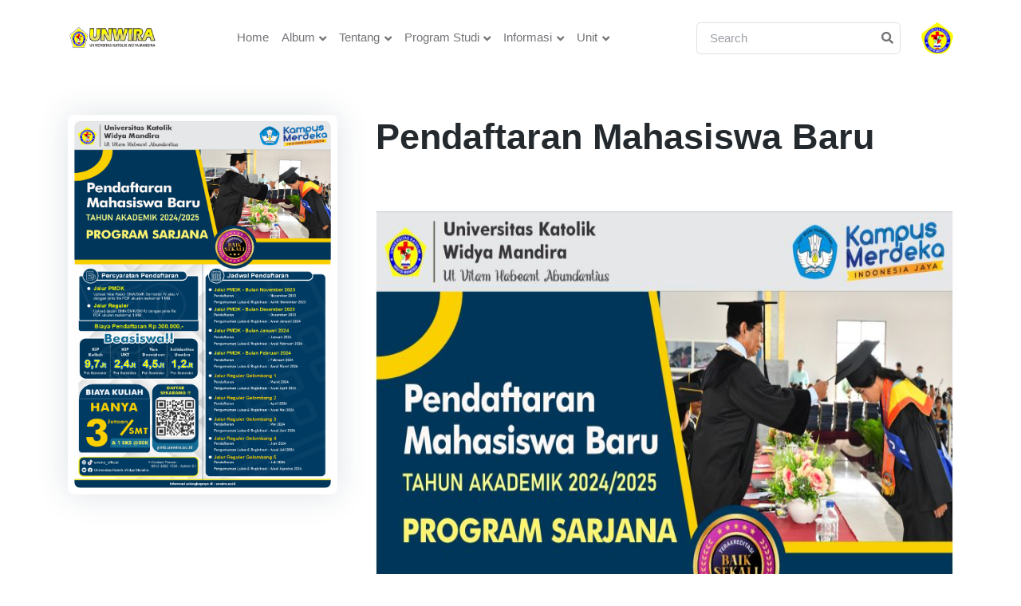

--- FILE ---
content_type: text/html; charset=UTF-8
request_url: https://unwira.ac.id/home/halaman/pendaftaran-mahasiswa-baru
body_size: 5370
content:
<!DOCTYPE html>
<html lang="en">

<head>
    <!-- Google tag (gtag.js) -->
    <script async src="https://www.googletagmanager.com/gtag/js?id=G-V8H26J8P67"></script>
    <script>
        window.dataLayer = window.dataLayer || [];

        function gtag() {
            dataLayer.push(arguments);
        }
        gtag('js', new Date());
        gtag('config', 'G-V8H26J8P67');
    </script>
    <title>Pendaftaran Mahasiswa Baru</title>
    <!-- Meta Tags -->
    <meta charset="utf-8">
    <meta name="viewport" content="width=device-width, initial-scale=1, shrink-to-fit=no">
    <meta name="author" content="unwira.ac.id">
    <meta name="description" content="Universitas Katolik Widya Mandira">
    <meta name="msapplication-TileImage" content="https://unwira.ac.id/template/assets/images/unwira-logo.png">
    <!-- OG -->
    <meta property="og:type" content="article" />
    <meta property="og:site_name" content="unwira" />
    <meta property="og:title" content="Pendaftaran Mahasiswa Baru" />
    <meta property="og:image" content="https://unwira.ac.id/assets/img/logo-unwira.png" />
    <meta property="og:description" content="https://unwira.ac.id/home/halaman/pendaftaran-mahasiswa-baru" />
    <meta property="og:url" content="https://unwira.ac.id" />
    <meta property="og:image:type" content="image/png" />
    <meta property="og:image:width" content="650" />
    <meta property="og:image:height" content="366" />
    <!-- Favicon -->
    <link rel="apple-touch-icon" href="https://unwira.ac.id/template/assets/images/unwira-logo.png">
    <!-- Google Font -->
    <link rel="preconnect" href="https://fonts.googleapis.com/">
    <link rel="preconnect" href="https://fonts.gstatic.com/" crossorigin>
    <link rel="stylesheet"
        href="https://fonts.googleapis.com/css2?family=Heebo:wght@400;500;700&amp;family=Roboto:wght@400;500;700&amp;display=swap">
    <!-- Plugins CSS -->
    <link rel="stylesheet" type="text/css" href="https://unwira.ac.id/template/assets/vendor/font-awesome/css/all.min.css">
    <link rel="stylesheet" type="text/css"
        href="https://unwira.ac.id/template/assets/vendor/bootstrap-icons/bootstrap-icons.css">
    <link rel="stylesheet" type="text/css" href="https://unwira.ac.id/template/assets/vendor/tiny-slider/tiny-slider.css">
    <link rel="stylesheet" type="text/css" href="https://unwira.ac.id/template/assets/vendor/choices/css/choices.min.css">
    <link rel="stylesheet" type="text/css" href="https://unwira.ac.id/template/assets/vendor/glightbox/css/glightbox.css">
    <link rel="stylesheet" type="text/css" href="https://unwira.ac.id/template/assets/vendor/aos/aos.css">
    <!-- Theme CSS -->
    <link id="style-switch" rel="stylesheet" type="text/css" href="https://unwira.ac.id/template/assets/css/style.css">
    <!-- Global site tag (gtag.js) - Google Analytics -->
    <script async src="https://www.googletagmanager.com/gtag/js?id=G-7N7LGGGWT1"></script>
    <script>
        window.dataLayer = window.dataLayer || [];

        function gtag() {
            dataLayer.push(arguments);
        }
        gtag('js', new Date());
        gtag('config', 'G-7N7LGGGWT1');
    </script>
    <script>
        var base_url = "https://unwira.ac.id/";
    </script>
    <style>
        .hide {
            display: none;
            visibility: hidden;
        }

        .popbox {
            margin-top: 1px;
            position: fixed;
            top: 0;
            left: 0;
            bottom: 0;
            width: 100%;
            z-index: 1000000;
        }

        .pop-content {
            width: 400px;
            height: auto;
            display: block;
            position: absolute;
            top: 50%;
            left: 50%;
            margin: -225px 0 0 -425px;
            z-index: 2;
            box-shadow: 0 3px 20px 0 rgba(0, 0, 0, .5);
        }

        .popcontent {
            width: 100%;
            height: 100%;
            display: block;
            background: #fff;
            border-radius: 5px;
            overflow: hidden
        }

        .pop-overlay {
            position: absolute;
            top: 0;
            left: 0;
            bottom: 0;
            width: 100%;
            z-index: 1;
            background: rgba(0, 0, 0, .2)
        }

        .popbox-close-button {
            position: absolute;
            width: 28px;
            height: 28px;
            line-height: 28px;
            text-align: center;
            top: -14px;
            right: -14px;
            background-color: #fff;
            box-shadow: 0 -1px 1px 0 rgba(0, 0, 0, .2);
            border: none;
            border-radius: 50%;
            cursor: pointer;
            font-size: 34px;
            font-weight: lighter;
            padding: 0
        }

        .popcontent img {
            width: 100%;
            height: auto;
            display: block
        }

        .flowbox {
            position: relative;
            overflow: hidden
        }

        @media screen and (max-width:840px) {
            .pop-content {
                width: 90%;
                height: auto;
                top: 20%;
                margin: 0 0 0 -45%
            }

            .popcontent img {
                height: auto
            }
        }

        .nav-item {
            padding: -10px;
        }
    </style>
    <script>
        setTimeout(function() {
            document.getElementById('popbox').classList.remove('hide');
            document.body.className += " flowbox"
        }, 1000);

        function removeClassonBody() {
            var element = document.body;
            element.className = element.className.replace(/\bflowbox\b/g, "")
        }
    </script>
</head>

<body>
    <!-- Header START -->
    <header class="navbar-light navbar-sticky header-static">
        <!-- Logo Nav START -->
        <nav class="navbar navbar-expand-xl">
            <div class="container">
                <!-- Logo START -->
                <a class="navbar-brand" href="https://unwira.ac.id">
                    <img class="light-mode-item navbar-brand-item"
                        src="https://unwira.ac.id/template/assets/images/unwira-logo-2.png" alt="logo">
                    <img class="dark-mode-item navbar-brand-item"
                        src="https://unwira.ac.id/template/assets/images/unwira-logo-2.png" alt="logo">
                </a>
                <!-- Logo END -->
                <!-- Responsive navbar toggler -->
                <button class="navbar-toggler ms-auto" type="button" data-bs-toggle="collapse"
                    data-bs-target="#navbarCollapse" aria-controls="navbarCollapse" aria-expanded="false"
                    aria-label="Toggle navigation">
                    <span class="navbar-toggler-animation">
                        <span></span>
                        <span></span>
                        <span></span>
                    </span>
                </button>
                <!-- Main navbar START -->
                <div class="navbar-collapse w-100 collapse" id="navbarCollapse">
                    <!-- Nav Main menu START -->
                    <ul class="navbar-nav navbar-nav-scroll mx-auto" style="gap: -10px;">
                        <li class="nav-item">
                            <a class="nav-link" href="https://unwira.ac.id">Home</a>
                        </li>
                        <!-- NAV MENU DINAMIS -->
                                                    <li class="nav-item dropdown">
                                <a class="nav-link dropdown-toggle" href="#" id="pagesMenu"
                                    data-bs-toggle="dropdown" aria-haspopup="true"
                                    aria-expanded="false">Album</a>
                                <ul class="dropdown-menu" aria-labelledby="pagesMenu">
                                                                                                                        <li> <a class="dropdown-item"
                                                    href="https://unwira.ac.id/home/album_kegiatan">Kegiatan</a>
                                            </li>
                                                                                                            </ul>
                            </li>
                                                    <li class="nav-item dropdown">
                                <a class="nav-link dropdown-toggle" href="#" id="pagesMenu"
                                    data-bs-toggle="dropdown" aria-haspopup="true"
                                    aria-expanded="false">Tentang</a>
                                <ul class="dropdown-menu" aria-labelledby="pagesMenu">
                                                                                                                        <li> <a class="dropdown-item"
                                                    href="https://unwira.ac.id/home/halaman/sejarah">Sejarah</a>
                                            </li>
                                                                                                                                                                <li> <a class="dropdown-item"
                                                    href="https://unwira.ac.id/home/halaman/visi-dan-misi">Visi dan Misi</a>
                                            </li>
                                                                                                                                                                <li> <a class="dropdown-item"
                                                    href="https://unwira.ac.id/home/halaman/lambang-dan-logo">Lambang dan Logo</a>
                                            </li>
                                                                                                                                                                <li class="dropdown-submenu dropend">
                                                <a class="dropdown-item dropdown-toggle"
                                                    href="https://unwira.ac.id/home">Struktur Organisasi</a>
                                                <ul class="dropdown-menu dropdown-menu-start" data-bs-popper="none">
                                                                                                            <li> <a class="dropdown-item"
                                                                href="https://unwira.ac.id/home/halaman/struktur-organisasi-yapenkar">YAPENKAR</a>
                                                        </li>
                                                                                                            <li> <a class="dropdown-item"
                                                                href="https://unwira.ac.id/home/halaman/struktur-organisasi-unwira">Pimpinan Universitas</a>
                                                        </li>
                                                                                                            <li> <a class="dropdown-item"
                                                                href="https://unwira.ac.id/home/halaman/struktur-organisasi-fakultas-dan-program-studi">Fakultas dan Prodi</a>
                                                        </li>
                                                                                                    </ul>
                                            </li>
                                                                                                                                                                <li> <a class="dropdown-item"
                                                    href="https://unwira.ac.id/home/halaman/sertifikat-dan-akreditasi-unwira">Sertifikat dan SK Akreditasi</a>
                                            </li>
                                                                                                            </ul>
                            </li>
                                                    <li class="nav-item dropdown">
                                <a class="nav-link dropdown-toggle" href="#" id="pagesMenu"
                                    data-bs-toggle="dropdown" aria-haspopup="true"
                                    aria-expanded="false">Program Studi</a>
                                <ul class="dropdown-menu" aria-labelledby="pagesMenu">
                                                                                                                        <li class="dropdown-submenu dropend">
                                                <a class="dropdown-item dropdown-toggle"
                                                    href="https://unwira.ac.id/home">Fakultas Keguruan &amp; Ilmu Kependidikan</a>
                                                <ul class="dropdown-menu dropdown-menu-start" data-bs-popper="none">
                                                                                                            <li> <a class="dropdown-item"
                                                                href="https://pendidikanmusik.unwira.ac.id">Prodi Pend. Musik</a>
                                                        </li>
                                                                                                            <li> <a class="dropdown-item"
                                                                href="https://bimbingandankonseling.unwira.ac.id/">Prodi Bimbingan dan Konseling</a>
                                                        </li>
                                                                                                            <li> <a class="dropdown-item"
                                                                href="https://pendidikanbahasainggris.unwira.ac.id/">Prodi Pend. Bahasa Inggris</a>
                                                        </li>
                                                                                                            <li> <a class="dropdown-item"
                                                                href="https://pendidikanfisika.unwira.ac.id/">Prodi Pend. Fisika</a>
                                                        </li>
                                                                                                            <li> <a class="dropdown-item"
                                                                href="https://pendidikanbiologi.unwira.ac.id/">Prodi Pend. Biologi</a>
                                                        </li>
                                                                                                            <li> <a class="dropdown-item"
                                                                href="https://pendidikankimia.unwira.ac.id/">Prodi Pend. Kimia</a>
                                                        </li>
                                                                                                            <li> <a class="dropdown-item"
                                                                href="https://pendidikanmatematika.unwira.ac.id/">Prodi Pend. Matematika</a>
                                                        </li>
                                                                                                    </ul>
                                            </li>
                                                                                                                                                                <li class="dropdown-submenu dropend">
                                                <a class="dropdown-item dropdown-toggle"
                                                    href="https://unwira.ac.id/home">Fakultas Teknik</a>
                                                <ul class="dropdown-menu dropdown-menu-start" data-bs-popper="none">
                                                                                                            <li> <a class="dropdown-item"
                                                                href="https://sipil.unwira.ac.id/">Prodi Sipil</a>
                                                        </li>
                                                                                                            <li> <a class="dropdown-item"
                                                                href="https://arsitektur.unwira.ac.id/">Prodi Arsitektur</a>
                                                        </li>
                                                                                                            <li> <a class="dropdown-item"
                                                                href="https://ilmukomputer.unwira.ac.id/">Prodi Ilmu Komputer</a>
                                                        </li>
                                                                                                    </ul>
                                            </li>
                                                                                                                                                                <li class="dropdown-submenu dropend">
                                                <a class="dropdown-item dropdown-toggle"
                                                    href="https://unwira.ac.id/home">Fakultas Ekonomika dan Bisnis</a>
                                                <ul class="dropdown-menu dropdown-menu-start" data-bs-popper="none">
                                                                                                            <li> <a class="dropdown-item"
                                                                href="https://manajemen.unwira.ac.id/">Prodi Manajemen</a>
                                                        </li>
                                                                                                            <li> <a class="dropdown-item"
                                                                href="https://pembangunan.unwira.ac.id/">Prodi Pembangunan</a>
                                                        </li>
                                                                                                            <li> <a class="dropdown-item"
                                                                href="https://akuntansi.unwira.ac.id/">Prodi Akuntansi</a>
                                                        </li>
                                                                                                    </ul>
                                            </li>
                                                                                                                                                                <li class="dropdown-submenu dropend">
                                                <a class="dropdown-item dropdown-toggle"
                                                    href="https://unwira.ac.id/home">Fakultas Ilmu Sosial &amp; Politik</a>
                                                <ul class="dropdown-menu dropdown-menu-start" data-bs-popper="none">
                                                                                                            <li> <a class="dropdown-item"
                                                                href="https://administrasipublik.unwira.ac.id/">Prodi Administrasi Publik</a>
                                                        </li>
                                                                                                            <li> <a class="dropdown-item"
                                                                href="https://ilmupemerintahan.unwira.ac.id/">Prodi Ilmu Pemerintahan</a>
                                                        </li>
                                                                                                            <li> <a class="dropdown-item"
                                                                href="https://ilmukomunikasi.unwira.ac.id/">Prodi Ilmu Komunikasi</a>
                                                        </li>
                                                                                                    </ul>
                                            </li>
                                                                                                                                                                <li class="dropdown-submenu dropend">
                                                <a class="dropdown-item dropdown-toggle"
                                                    href="https://unwira.ac.id/home">Fakultas Hukum</a>
                                                <ul class="dropdown-menu dropdown-menu-start" data-bs-popper="none">
                                                                                                            <li> <a class="dropdown-item"
                                                                href="https://ilmuhukum.unwira.ac.id/">Prodi Ilmu Hukum</a>
                                                        </li>
                                                                                                    </ul>
                                            </li>
                                                                                                                                                                <li class="dropdown-submenu dropend">
                                                <a class="dropdown-item dropdown-toggle"
                                                    href="https://unwira.ac.id/home">Fakultas Sains dan Teknologi</a>
                                                <ul class="dropdown-menu dropdown-menu-start" data-bs-popper="none">
                                                                                                            <li> <a class="dropdown-item"
                                                                href="https://kimia.unwira.ac.id/">Prodi Kimia</a>
                                                        </li>
                                                                                                            <li> <a class="dropdown-item"
                                                                href="https://biologi.unwira.ac.id/">Prodi Biologi</a>
                                                        </li>
                                                                                                            <li> <a class="dropdown-item"
                                                                href="https://teknologipangan.unwira.ac.id/">Teknologi Pangan</a>
                                                        </li>
                                                                                                    </ul>
                                            </li>
                                                                                                                                                                <li class="dropdown-submenu dropend">
                                                <a class="dropdown-item dropdown-toggle"
                                                    href="https://unwira.ac.id/home">Fakultas Filsafat Agama</a>
                                                <ul class="dropdown-menu dropdown-menu-start" data-bs-popper="none">
                                                                                                            <li> <a class="dropdown-item"
                                                                href="https://filsafat.unwira.ac.id/">Prodi Filsafat Agama Katolik</a>
                                                        </li>
                                                                                                    </ul>
                                            </li>
                                                                                                                                                                <li class="dropdown-submenu dropend">
                                                <a class="dropdown-item dropdown-toggle"
                                                    href="https://unwira.ac.id/home">Pasca Sarjana</a>
                                                <ul class="dropdown-menu dropdown-menu-start" data-bs-popper="none">
                                                                                                            <li> <a class="dropdown-item"
                                                                href="https://magistermanajemen.unwira.ac.id/">Prodi Magister Manajemen</a>
                                                        </li>
                                                                                                    </ul>
                                            </li>
                                                                                                                                                                <li> <a class="dropdown-item"
                                                    href="https://ppg.unwira.ac.id/">Program Pendidikan Profesi Guru (PPG)</a>
                                            </li>
                                                                                                            </ul>
                            </li>
                                                    <li class="nav-item dropdown">
                                <a class="nav-link dropdown-toggle" href="#" id="pagesMenu"
                                    data-bs-toggle="dropdown" aria-haspopup="true"
                                    aria-expanded="false">Informasi</a>
                                <ul class="dropdown-menu" aria-labelledby="pagesMenu">
                                                                                                                        <li class="dropdown-submenu dropend">
                                                <a class="dropdown-item dropdown-toggle"
                                                    href="https://unwira.ac.id/home">Ketercapaian Program Kerja Rektor </a>
                                                <ul class="dropdown-menu dropdown-menu-start" data-bs-popper="none">
                                                                                                            <li> <a class="dropdown-item"
                                                                href="https://unwira.ac.id/assets/download/Laporan-Ketercapaian-IKU-2023.pdf">Laporan Ketercapaian IKU 2023</a>
                                                        </li>
                                                                                                            <li> <a class="dropdown-item"
                                                                href="https://unwira.ac.id/assets/download/Laporan-ketercapaian-VMTSUnwira-2023-ok.pdf">Laporan ketercapaian VMTS Unwira 2023</a>
                                                        </li>
                                                                                                    </ul>
                                            </li>
                                                                                                                                                                <li> <a class="dropdown-item"
                                                    href="https://journal.unwira.ac.id/index.php/ASPACMER/issue/view/121">Jurnal ASPACMER</a>
                                            </li>
                                                                                                                                                                <li> <a class="dropdown-item"
                                                    href="https://unwira.ac.id/embed/index/5">Kalender akademik 2025</a>
                                            </li>
                                                                                                                                                                <li> <a class="dropdown-item"
                                                    href="https://unwira.ac.id/embed/index/6">Pendaftaran Mahasiswa Baru 2025/2026</a>
                                            </li>
                                                                                                                                                                <li> <a class="dropdown-item"
                                                    href="https://unwira.ac.id/home/caradaftarpembayaran">Cara daftar mahasiswa baru</a>
                                            </li>
                                                                                                                                                                <li> <a class="dropdown-item"
                                                    href="https://drive.google.com/file/d/14dPE_q57A1luC-OSUa0zuOMionWQkPg0/view">K3L</a>
                                            </li>
                                                                                                            </ul>
                            </li>
                                                    <li class="nav-item dropdown">
                                <a class="nav-link dropdown-toggle" href="#" id="pagesMenu"
                                    data-bs-toggle="dropdown" aria-haspopup="true"
                                    aria-expanded="false">Unit</a>
                                <ul class="dropdown-menu" aria-labelledby="pagesMenu">
                                                                                                                        <li> <a class="dropdown-item"
                                                    href="https://psdm.unwira.ac.id">PSDM</a>
                                            </li>
                                                                                                                                                                <li> <a class="dropdown-item"
                                                    href="https://keuangan.unwira.ac.id">Biro Keuangan</a>
                                            </li>
                                                                                                                                                                <li> <a class="dropdown-item"
                                                    href="https://campusministry.unwira.ac.id">Campus Ministry</a>
                                            </li>
                                                                                                                                                                <li> <a class="dropdown-item"
                                                    href="https://lpm.unwira.ac.id">LPM</a>
                                            </li>
                                                                                                                                                                <li> <a class="dropdown-item"
                                                    href="https://lppm.unwira.ac.id">LPPM</a>
                                            </li>
                                                                                                                                                                <li> <a class="dropdown-item"
                                                    href="https://ppp.unwira.ac.id">PPP</a>
                                            </li>
                                                                                                                                                                <li> <a class="dropdown-item"
                                                    href="https://rektorat.unwira.ac.id">Rektorat</a>
                                            </li>
                                                                                                                                                                <li> <a class="dropdown-item"
                                                    href="https://baak.unwira.ac.id">BAAK</a>
                                            </li>
                                                                                                                                                                <li> <a class="dropdown-item"
                                                    href="https://lembagabahasa.unwira.ac.id">Lembaga Bahasa</a>
                                            </li>
                                                                                                                                                                <li> <a class="dropdown-item"
                                                    href="https://kspk.unwira.ac.id">KSPK</a>
                                            </li>
                                                                                                            </ul>
                            </li>
                                                <!--<li class="nav-item">-->
                        <!--    <a class="nav-link" href="https://unwira.ac.idhome/kemahasiswaan">Kemahasiswaan</a>-->
                        <!--</li>-->
                    </ul>
                    <!-- Nav Main menu END -->
                    <!-- Nav Search START -->
                    <div class="nav my-3 my-xl-0 px-4 flex-nowrap align-items-center">
                        <div class="nav-item w-100">
                            <form class="position-relative" method="post" action="https://unwira.ac.id/home/cari">
                                <input type="hidden" name="_token" value="kwapucDMaPRCYwPZ2P7RzDrbxyuH0HFchKUYV1gl" autocomplete="off">                                <input class="form-control pe-5 bg-transparent" type="search" placeholder="Search"
                                    aria-label="Search" name="katakunci" required>
                                <button
                                    class="btn bg-transparent px-2 py-0 position-absolute top-50 end-0 translate-middle-y"
                                    type="submit"><i class="fas fa-search fs-6 "></i></button>
                            </form>
                        </div>
                    </div>
                    <!-- Nav Search END -->
                </div>
                <!-- Main navbar END -->
                <!-- Profile START -->
                <div class="dropdown ms-1 ms-lg-0">
                    <a class="avatar avatar-sm p-0" href="https://unwira.ac.id" id="profileDropdown" role="button"
                        data-bs-auto-close="outside" data-bs-display="static" data-bs-toggle="dropdown"
                        aria-expanded="false">
                        <img class="avatar-img rounded-circle"
                            src="https://unwira.ac.id/template/assets/images/unwira-logo.png" alt="avatar">
                    </a>
                </div>
                <!-- Profile START -->
            </div>
        </nav>
        <!-- Logo Nav END -->
    </header>
    <!-- Header END -->
    <!-- **************** MAIN CONTENT START **************** -->
    <main>
            <section class="pt-5 pb-0">
        <div class="container">
            <div class="row g-0 g-lg-5">
                                    <!-- Left sidebar START -->
                    <div class="col-lg-4">
                        <div class="row">
                            <div class="col-md-6 col-lg-12">
                                <!-- Instructor image START -->
                                <div class="card shadow p-2 mb-4 text-center">
                                    <div class="rounded-3">
                                        <!-- Image -->
                                        <img src="https://unwira.ac.id/storage/img/img-halaman/1700639870_84a73b1cda4699527e88.jpg"
                                            class="card-img" alt="course image">
                                    </div>
                                </div>
                                <!-- Instructor image END -->
                            </div>
                        </div> <!-- Row End -->
                    </div>
                    <!-- Left sidebar END -->
                
                <!-- Main content START -->
                <div class="col-lg-8">
                    <!-- Title -->
                    <h1 class="mb-0">Pendaftaran Mahasiswa Baru</h1>
                    <!-- Content -->
                    <p class="mt-4 mb-4"><p>&nbsp;</p>

<p><img src="/ckfinder/userfiles/files/image-20231122155449-1.jpeg" class="img-fluid" style="height:1300px; width:1705px;" /></p>
</p>
                </div>
            </div><!-- Row END -->
        </div>
    </section>
    </main>
    <!-- **************** MAIN CONTENT END **************** -->
    <!-- =======================
Footer START -->
    <footer class="pt-5 bg-light">
        <div class="container">
            <!-- Row START -->
            <div class="row g-4">
                <!-- Widget 1 START -->
                <div class="col-lg-3">
                    <!-- logo -->
                    <a class="me-0" href="index-2.html">
                        <img class="light-mode-item h-40px"
                            src="https://unwira.ac.id/template/assets/images/unwira-logo-2.png" alt="logo">
                        <img class="dark-mode-item h-40px"
                            src="https://unwira.ac.id/template/assets/images/unwira-logo-2.png" alt="logo">
                    </a>
                    <p class="my-3">Universitas Katolik Widya Mandira Kupang.</p>
                    <!-- Social media icon -->
                    <ul class="list-inline mb-0 mt-3">
                        <li class="list-inline-item"> <a class="btn btn-white btn-sm shadow px-2 text-facebook"
                                target="_blank" href="https://m.facebook.com/UnwiraOfficial/?modal=admin_todo_tour"><i
                                    class="fab fa-fw fa-facebook-f"></i></a> </li>
                        <li class="list-inline-item"> <a class="btn btn-white btn-sm shadow px-2 text-instagram"
                                target="_blank" href="https://www.instagram.com/unwira151001/"><i
                                    class="fab fa-fw fa-instagram"></i></a> </li>
                        <li class="list-inline-item"> <a class="btn btn-white btn-sm shadow px-2 text-twitter"
                                target="_blank" href="https://www.youtube.com/channel/UCPdir2GUip-450n09Xd0ptQ"><i
                                    class="text-danger fab fa-fw fa-youtube"></i></a> </li>
                    </ul>
                </div>
                <!-- Widget 1 END -->
                <!-- Widget 2 START -->
                <div class="col-lg-6">
                    <div class="row g-4">
                        <!-- Link block -->
                        <div class="col-6 col-md-6">
                            <h5 class="mb-2 mb-md-4">Kuliah</h5>
                            <ul class="nav flex-column">
                                <li class="nav-item"><a class="nav-link" target="_blank"
                                        href="https://perpus.unwira.ac.id/">Perpustakaan</a></li>
                                <li class="nav-item"><a class="nav-link" target="_blank"
                                        href="https://www.bloomsburycollections.com/">E-Book</a></li>
                                <li class="nav-item"><a class="nav-link" target="_blank"
                                        href="http://elearning.unwira.ac.id/">E-Learning</a></li>
                                <li class="nav-item"><a class="nav-link" target="_blank"
                                        href="http://pmb.unwira.ac.id/">Pendaftaran Mahasiswa Baru UNWIRA</a></li>
                                <li class="nav-item"><a class="nav-link" target="_blank"
                                        href="https://unwira.ac.id/home/caradaftarpembayaran">Cara Daftar Mahasiswa
                                        Baru UNWIRA</a></li>
                            </ul>
                        </div>
                        <div class="col-6 col-md-6">
                            <h5 class="mb-2 mb-md-4">Maps</h5>
                            <ul class="nav flex-column">
                                <li class="nav-item"><a class="nav-link" target="_blank"
                                        href="https://www.google.co.id/maps/place/Gedung+Rektorat+Unwira+Penfui/@-10.1579127,123.673675,17z/data=!4m9!1m2!2m1!1srektorat+unwira+di+dekat+Kupang,+Kota+Kupang,+Nusa+Tenggara+Timur!3m5!1s0x2c5683098c0aab89:0x67537f562be0305e!8m2!3d-10.1582321!4d123.6749829!15sCkFyZWt0b3JhdCB1bndpcmEgZGkgZGVrYXQgS3VwYW5nLCBLb3RhIEt1cGFuZywgTnVzYSBUZW5nZ2FyYSBUaW11cpIBCnVuaXZlcnNpdHk"><i
                                            class="fas text-danger fa-map-marker"></i> Kampus 1</a></li>
                                <li class="nav-item"><a class="nav-link" target="_blank"
                                        href="https://www.google.co.id/maps/place/Universitas+Katolik+Widya+Mandira/@-10.1599969,123.5844334,17z/data=!3m1!4b1!4m5!3m4!1s0x2c569af56996b081:0x9f17620810aac9eb!8m2!3d-10.1600022!4d123.5866221"><i
                                            class="fas text-danger fa-map-marker"></i> Kampus 2</a></li>
                            </ul>
                        </div>
                    </div>
                </div>
                <!-- Widget 2 END -->
                <!-- Widget 3 START -->
                <div class="col-lg-3">
                    <h5 class="mb-2 mb-md-4">Kontak</h5>
                    <p class="mb-2">Telepon:<span class="h6 fw-light ms-2">(0380) 8806574</span><span
                            class="d-block small">(07:30 AM to 04:30 PM WITA)</span></p>
                    <p class="mb-0">Email:<span class="h6 fw-light ms-2">rektorat@unwira.ac.id</span></p>
                    <p class="mb-0">Kerja sama:<span class="h6 fw-light ms-2">kerjasama@unwira.ac.id</span></p>
                </div>
                <!-- Widget 3 END -->
            </div><!-- Row END -->
            <!-- Divider -->
            <hr class="mt-4 mb-0">
            <!-- Bottom footer -->
            <div class="py-3">
                <div class="container px-0">
                    <div class="d-md-flex justify-content-between align-items-center py-3 text-center text-md-left">
                        <div class="text-primary-hover"> Copyrights ©2022 PDTI - Unwira. All rights reserved. Template
                            By: Eduport</div>
                    </div>
                </div>
            </div>
        </div>
    </footer>
    <!-- =======================
Footer END -->
    <!-- Back to top -->
    <div class="back-top"><i class="bi bi-arrow-up-short position-absolute top-50 start-50 translate-middle"></i>
    </div>
    <!-- Bootstrap JS -->
    <script src="https://unwira.ac.id/template/assets/vendor/bootstrap/dist/js/bootstrap.bundle.min.js"></script>
    <!-- Vendors -->
    <script src="https://unwira.ac.id/template/assets/vendor/purecounterjs/dist/purecounter_vanilla.js"></script>
    <script src="https://unwira.ac.id/template/assets/vendor/isotope/isotope.pkgd.min.js"></script>
    <script src="https://unwira.ac.id/template/assets/vendor/imagesLoaded/imagesloaded.js"></script>
    <script src="https://unwira.ac.id/template/assets/vendor/tiny-slider/tiny-slider.js"></script>
    <script src="https://unwira.ac.id/template/assets/vendor/glightbox/js/glightbox.js"></script>
    <script src="https://unwira.ac.id/template/assets/vendor/choices/js/choices.min.js"></script>
    <script src="https://unwira.ac.id/template/assets/vendor/aos/aos.js"></script>
    <!-- Template Functions -->
    <script src="https://unwira.ac.id/template/assets/js/functions.js"></script>
</body>

</html>


--- FILE ---
content_type: application/javascript
request_url: https://unwira.ac.id/template/assets/js/functions.js
body_size: 6207
content:
/**
* Eduport- LMS, Education and Course Theme
*
* @author Webestica (https://www.webestica.com/)
* @version 1.1.0
**/


/* ===================
Table Of Content
======================
01 PRELOADER
02 MEGA MENU
03 STICKY HEADER
04 TINY SLIDER
05 STICKY BAR
06 TOOLTIP
07 POPOVER
08 BACK TO TOP
10 GLIGHTBOX
11 ISOTOPE
12 CHOICES
13 AOS ANIMATION
14 DASHBOARD CHART
15 EARNING CHART
16 EARNING CHART 2
17 TRAFFIC CHART
18 ACTIVE STUDENT CHART
19 ACTIVE STUDENT CHART 2
20 REVIEW CHART
21 QUILL EDITOR
22 STEPPER
23 VIDEO PLAYER
24 DARK MODE
25 PRICING
26 STICKY ELEMENT
27 OVERLAY SCROLLBARS
====================== */

"use strict";
!function () {

    window.Element.prototype.removeClass = function () {
        let className = arguments.length > 0 && void 0 !== arguments[0] ? arguments[0] : "",
            selectors = this;
        if (!(selectors instanceof HTMLElement) && selectors !== null) {
            selectors = document.querySelector(selectors);
        }
        if (this.isVariableDefined(selectors) && className) {
            selectors.classList.remove(className);
        }
        return this;
    }, window.Element.prototype.addClass = function () {
        let className = arguments.length > 0 && void 0 !== arguments[0] ? arguments[0] : "",
            selectors = this;
        if (!(selectors instanceof HTMLElement) && selectors !== null) {
            selectors = document.querySelector(selectors);
        }
        if (this.isVariableDefined(selectors) && className) {
            selectors.classList.add(className);
        }
        return this;
    }, window.Element.prototype.toggleClass = function () {
        let className = arguments.length > 0 && void 0 !== arguments[0] ? arguments[0] : "",
            selectors = this;
        if (!(selectors instanceof HTMLElement) && selectors !== null) {
            selectors = document.querySelector(selectors);
        }
        if (this.isVariableDefined(selectors) && className) {
            selectors.classList.toggle(className);
        }
        return this;
    }, window.Element.prototype.isVariableDefined = function () {
        return !!this && typeof (this) != 'undefined' && this != null;
    }
}();

// Get CSS var value
var ThemeColor = function () {
  return {
    getCssVariableValue: function (e) {
      var t = getComputedStyle(document.documentElement).getPropertyValue(e);
      return t && t.length > 0 && (t = t.trim()), t;
    }
  };
}();

var e = {
    init: function () {
        e.preLoader(),
        e.megaMenu(),
        e.stickyHeader(),
        e.tinySlider(),
        e.stickyBar(),
        e.toolTipFunc(),
        e.popOverFunc(),
        e.backTotop(),
        e.lightBox(),
        e.enableIsotope(),
        e.choicesSelect(),
        e.aosFunc(),
        e.dashboardChart(),
        e.earningChart(),
        e.earningChart2(),
        e.trafficChart(),
        e.activeChart(),
        e.activeChart2(),
        e.reviewChart(),
        e.quill(),
        e.stepper(),
        e.videoPlyr(),
        e.darkMode(),
        e.pricing(),
        e.stickyElement(),
        e.overlayScrollbars();
        
    },
    isVariableDefined: function (el) {
        return typeof !!el && (el) != 'undefined' && el != null;
    },
    getParents: function (el, selector, filter) {
        const result = [];
        const matchesSelector = el.matches || el.webkitMatchesSelector || el.mozMatchesSelector || el.msMatchesSelector;

        // match start from parent
        el = el.parentElement;
        while (el && !matchesSelector.call(el, selector)) {
            if (!filter) {
                if (selector) {
                    if (matchesSelector.call(el, selector)) {
                        return result.push(el);
                    }
                } else {
                    result.push(el);
                }
            } else {
                if (matchesSelector.call(el, filter)) {
                    result.push(el);
                }
            }
            el = el.parentElement;
            if (e.isVariableDefined(el)) {
                if (matchesSelector.call(el, selector)) {
                    return el;
                }
            }

        }
        return result;
    },
    getNextSiblings: function (el, selector, filter) {
        let sibs = [];
        let nextElem = el.parentNode.firstChild;
        const matchesSelector = el.matches || el.webkitMatchesSelector || el.mozMatchesSelector || el.msMatchesSelector;
        do {
            if (nextElem.nodeType === 3) continue; // ignore text nodes
            if (nextElem === el) continue; // ignore elem of target
            if (nextElem === el.nextElementSibling) {
                if ((!filter || filter(el))) {
                    if (selector) {
                        if (matchesSelector.call(nextElem, selector)) {
                            return nextElem;
                        }
                    } else {
                        sibs.push(nextElem);
                    }
                    el = nextElem;

                }
            }
        } while (nextElem = nextElem.nextSibling)
        return sibs;
    },
    on: function (selectors, type, listener) {
        document.addEventListener("DOMContentLoaded", () => {
            if (!(selectors instanceof HTMLElement) && selectors !== null) {
                selectors = document.querySelector(selectors);
            }
            selectors.addEventListener(type, listener);
        });
    },
    onAll: function (selectors, type, listener) {
        document.addEventListener("DOMContentLoaded", () => {
            document.querySelectorAll(selectors).forEach((element) => {
                if (type.indexOf(',') > -1) {
                    let types = type.split(',');
                    types.forEach((type) => {
                        element.addEventListener(type, listener);
                    });
                } else {
                    element.addEventListener(type, listener);
                }


            });
        });
    },
    removeClass: function (selectors, className) {
        if (!(selectors instanceof HTMLElement) && selectors !== null) {
            selectors = document.querySelector(selectors);
        }
        if (e.isVariableDefined(selectors)) {
            selectors.removeClass(className);
        }
    },
    removeAllClass: function (selectors, className) {
        if (e.isVariableDefined(selectors) && (selectors instanceof HTMLElement)) {
            document.querySelectorAll(selectors).forEach((element) => {
                element.removeClass(className);
            });
        }

    },
    toggleClass: function (selectors, className) {
        if (!(selectors instanceof HTMLElement) && selectors !== null) {
            selectors = document.querySelector(selectors);
        }
        if (e.isVariableDefined(selectors)) {
            selectors.toggleClass(className);
        }
    },
    toggleAllClass: function (selectors, className) {
        if (e.isVariableDefined(selectors)  && (selectors instanceof HTMLElement)) {
            document.querySelectorAll(selectors).forEach((element) => {
                element.toggleClass(className);
            });
        }
    },
    addClass: function (selectors, className) {
        if (!(selectors instanceof HTMLElement) && selectors !== null) {
            selectors = document.querySelector(selectors);
        }
        if (e.isVariableDefined(selectors)) {
            selectors.addClass(className);
        }
    },
    select: function (selectors) {
        return document.querySelector(selectors);
    },
    selectAll: function (selectors) {
        return document.querySelectorAll(selectors);
    },

    

    // START: 01 Preloader
    preLoader: function () {
        window.onload = function () {
            var preloader = e.select('.preloader');
            if (e.isVariableDefined(preloader)) {
                preloader.className += ' animate__animated animate__fadeOut';
                setTimeout(function(){
                    preloader.style.display = 'none';
                }, 200);
            }
        };
    },
    // END: Preloader

    // START: 02 Mega Menu
    megaMenu: function () {
        e.onAll('.dropdown-menu a.dropdown-item.dropdown-toggle', 'click', function (event) {
            var element = this;
            event.preventDefault();
            event.stopImmediatePropagation();
            if (e.isVariableDefined(element.nextElementSibling) && !element.nextElementSibling.classList.contains("show")) {
                const parents = e.getParents(element, '.dropdown-menu');
                e.removeClass(parents.querySelector('.show'), "show");
                if(e.isVariableDefined(parents.querySelector('.dropdown-opened'))){
                    e.removeClass(parents.querySelector('.dropdown-opened'), "dropdown-opened");
                }

            }
            var $subMenu = e.getNextSiblings(element, ".dropdown-menu");
            e.toggleClass($subMenu, "show");
            $subMenu.previousElementSibling.toggleClass('dropdown-opened');
            var parents = e.getParents(element, 'li.nav-item.dropdown.show');
            if (e.isVariableDefined(parents) && parents.length > 0) {
                e.on(parents, 'hidden.bs.dropdown', function (event) {
                    e.removeAllClass('.dropdown-submenu .show');
                });
            }
        });
    },
    // END: Mega Menu

    // START: 03 Sticky Header
    stickyHeader: function () {
        var stickyNav = e.select('.navbar-sticky');
        if (e.isVariableDefined(stickyNav)) {
            var stickyHeight = stickyNav.offsetHeight;
            stickyNav.insertAdjacentHTML('afterend', '<div id="sticky-space"></div>');
            var stickySpace = e.select('#sticky-space');
            if (e.isVariableDefined(stickySpace)) {
                document.addEventListener('scroll', function (event) {
                    var scTop = window.pageYOffset || document.documentElement.scrollTop;
                    if (scTop >= 400) {
                        stickySpace.addClass('active');
                        e.select("#sticky-space.active").style.height = stickyHeight + 'px';
                        stickyNav.addClass('navbar-sticky-on');
                    } else {
                        stickySpace.removeClass('active');
                        stickySpace.style.height = '0px';
                        stickyNav.removeClass("navbar-sticky-on");
                    }
                });
            }
        }
    },
    // END: Sticky Header

    // START: 04 Tiny Slider
    tinySlider: function () {
        var $carousel = e.select('.tiny-slider-inner');
        if (e.isVariableDefined($carousel)) {
          var tnsCarousel = e.selectAll('.tiny-slider-inner');
          tnsCarousel.forEach(slider => {
              var slider1 = slider;
              var sliderMode = slider1.getAttribute('data-mode') ? slider1.getAttribute('data-mode') : 'carousel';
              var sliderAxis = slider1.getAttribute('data-axis') ? slider1.getAttribute('data-axis') : 'horizontal';
              var sliderSpace = slider1.getAttribute('data-gutter') ? slider1.getAttribute('data-gutter') : 30;
              var sliderEdge = slider1.getAttribute('data-edge') ? slider1.getAttribute('data-edge') : 0;

              var sliderItems = slider1.getAttribute('data-items') ? slider1.getAttribute('data-items') : 4; //option: number (items in all device)
              var sliderItemsXl = slider1.getAttribute('data-items-xl') ? slider1.getAttribute('data-items-xl') : Number(sliderItems); //option: number (items in 1200 to end )
              var sliderItemsLg = slider1.getAttribute('data-items-lg') ? slider1.getAttribute('data-items-lg') : Number(sliderItemsXl); //option: number (items in 992 to 1199 )
              var sliderItemsMd = slider1.getAttribute('data-items-md') ? slider1.getAttribute('data-items-md') : Number(sliderItemsLg); //option: number (items in 768 to 991 )
              var sliderItemsSm = slider1.getAttribute('data-items-sm') ? slider1.getAttribute('data-items-sm') : Number(sliderItemsMd); //option: number (items in 576 to 767 )
              var sliderItemsXs = slider1.getAttribute('data-items-xs') ? slider1.getAttribute('data-items-xs') : Number(sliderItemsSm); //option: number (items in start to 575 )

              var sliderSpeed = slider1.getAttribute('data-speed') ? slider1.getAttribute('data-speed') : 500;
              var sliderautoWidth = slider1.getAttribute('data-autowidth') === 'true'; //option: true or false
              var sliderArrow = slider1.getAttribute('data-arrow') !== 'false'; //option: true or false
              var sliderDots = slider1.getAttribute('data-dots') !== 'false'; //option: true or false

              var sliderAutoPlay = slider1.getAttribute('data-autoplay') !== 'false'; //option: true or false
              var sliderAutoPlayTime = slider1.getAttribute('data-autoplaytime') ? slider1.getAttribute('data-autoplaytime') : 4000;
              var sliderHoverPause = slider1.getAttribute('data-hoverpause') === 'true'; //option: true or false
              if (e.isVariableDefined(e.select('.custom-thumb'))) {
                var sliderNavContainer = e.select('.custom-thumb');
              } 
              var sliderLoop = slider1.getAttribute('data-loop') !== 'false'; //option: true or false
              var sliderRewind = slider1.getAttribute('data-rewind') === 'true'; //option: true or false
              var sliderAutoHeight = slider1.getAttribute('data-autoheight') === 'true'; //option: true or false
              var sliderfixedWidth = slider1.getAttribute('data-fixedwidth') === 'true'; //option: true or false
              var sliderTouch = slider1.getAttribute('data-touch') !== 'false'; //option: true or false
              var sliderDrag = slider1.getAttribute('data-drag') !== 'false'; //option: true or false
              // Check if document DIR is RTL
              var ifRtl = document.getElementsByTagName("html")[0].getAttribute("dir");
              var sliderDirection;
              if (ifRtl === 'rtl') {
                  sliderDirection = 'rtl';
              }

              var tnsSlider = tns({
                  container: slider,
                  mode: sliderMode,
                  axis: sliderAxis,
                  gutter: sliderSpace,
                  edgePadding: sliderEdge,
                  speed: sliderSpeed,
                  autoWidth: sliderautoWidth,
                  controls: sliderArrow,
                  nav: sliderDots,
                  autoplay: sliderAutoPlay,
                  autoplayTimeout: sliderAutoPlayTime,
                  autoplayHoverPause: sliderHoverPause,
                  autoplayButton: false,
                  autoplayButtonOutput: false,
                  controlsPosition: top,
                  navContainer: sliderNavContainer,
                  navPosition: top,
                  autoplayPosition: top,
                  controlsText: [
                      '<i class="fas fa-chevron-left"></i>',
                      '<i class="fas fa-chevron-right"></i>'
                  ],
                  loop: sliderLoop,
                  rewind: sliderRewind,
                  autoHeight: sliderAutoHeight,
                  fixedWidth: sliderfixedWidth,
                  touch: sliderTouch,
                  mouseDrag: sliderDrag,
                  arrowKeys: true,
                  items: sliderItems,
                  textDirection: sliderDirection,
                  responsive: {
                      0: {
                          items: Number(sliderItemsXs)
                      },
                      576: {
                          items: Number(sliderItemsSm)
                      },
                      768: {
                          items: Number(sliderItemsMd)
                      },
                      992: {
                          items: Number(sliderItemsLg)
                      },
                      1200: {
                          items: Number(sliderItemsXl)
                      }
                  }
              });
          }); 
        }
    },
    // END: Tiny Slider

    // START: 05 Sticky Bar
    stickyBar: function () {
        var sb = e.select('[data-sticky]');
        if (e.isVariableDefined(sb)) {
            var sticky = new Sticky('[data-sticky]');
        }
    },
    // END: Sticky Bar

    // START: 06 Tooltip
    // Enable tooltips everywhere via data-toggle attribute
    toolTipFunc: function () {
        var tooltipTriggerList = [].slice.call(e.selectAll('[data-bs-toggle="tooltip"]'))
        var tooltipList = tooltipTriggerList.map(function (tooltipTriggerEl) {
          return new bootstrap.Tooltip(tooltipTriggerEl)
        })
    },
    // END: Tooltip

    // START: 07 Popover
    // Enable popover everywhere via data-toggle attribute
    popOverFunc: function () {
        var popoverTriggerList = [].slice.call(e.selectAll('[data-bs-toggle="popover"]'))
        var popoverList = popoverTriggerList.map(function (popoverTriggerEl) {
          return new bootstrap.Popover(popoverTriggerEl)
        })
    },
    // END: Popover

    // START: 08 Back to Top
    backTotop: function () {
        var scrollpos = window.scrollY;
        var backBtn = e.select('.back-top');
        if (e.isVariableDefined(backBtn)) {
            var add_class_on_scroll = () => backBtn.addClass("back-top-show");
            var remove_class_on_scroll = () => backBtn.removeClass("back-top-show");

            window.addEventListener('scroll', function () {
                scrollpos = window.scrollY;
                if (scrollpos >= 800) {
                    add_class_on_scroll()
                } else {
                    remove_class_on_scroll()
                }
            });

            backBtn.addEventListener('click', () => window.scrollTo({
                top: 0,
                behavior: 'smooth',
            }));
        }
    },
    // END: Back to Top

    // START: 10 GLightbox
    lightBox: function () {
        var light = e.select('[data-glightbox]');
        if (e.isVariableDefined(light)) {
            var lb = GLightbox({
                selector: '*[data-glightbox]',
                openEffect: 'fade',
                closeEffect: 'fade'
            });
        }
    },
    // END: GLightbox

    // START: 11 Isotope
    enableIsotope: function () {
        var isGridItem = e.select('.grid-item');
        if (e.isVariableDefined(isGridItem)) {

            // Code only for normal Grid
            var onlyGrid = e.select('[data-isotope]');
            if (e.isVariableDefined(onlyGrid)) {
                var allGrid = e.selectAll("[data-isotope]");
                allGrid.forEach(gridItem => {
                    var gridItemData = gridItem.getAttribute('data-isotope');
                    var gridItemDataObj = JSON.parse(gridItemData);
                    var iso = new Isotope(gridItem, {
                        itemSelector: '.grid-item',
                        layoutMode: gridItemDataObj.layoutMode
                    });

                    imagesLoaded(gridItem).on('progress', function () {
                        // layout Isotope after each image loads
                        iso.layout();
                    });
                });
            }

            // Code only for normal Grid
            var onlyGridFilter = e.select('.grid-menu');
            if (e.isVariableDefined(onlyGridFilter)) {
                var filterMenu = e.selectAll('.grid-menu');
                filterMenu.forEach(menu => {
                    var filterContainer = menu.getAttribute('data-target');
                    var a = menu.dataset.target;
                    var b = e.select(a);
                    var filterContainerItemData = b.getAttribute('data-isotope');
                    var filterContainerItemDataObj = JSON.parse(filterContainerItemData);
                    var filter = new Isotope(filterContainer, {
                        itemSelector: '.grid-item',
                        transitionDuration: '0.7s',
                        layoutMode: filterContainerItemDataObj.layoutMode
                    });

                    var menuItems = menu.querySelectorAll('li a');
                    menuItems.forEach(menuItem => {
                        menuItem.addEventListener('click', function (event) {
                            var filterValue = menuItem.getAttribute('data-filter');
                            filter.arrange({filter: filterValue});
                            menuItems.forEach((control) => control.removeClass('active'));
                            menuItem.addClass('active');
                        });
                    });

                    imagesLoaded(filterContainer).on('progress', function () {
                        filter.layout();
                    });
                });
            }

        }
    },
    // END: Isotope

    // START: 12 Choices
    choicesSelect: function () {
       var choice = e.select('.js-choice');
       
       if (e.isVariableDefined(choice)) {
         var element = document.querySelectorAll('.js-choice');

         element.forEach(function (item) {
           var removeItemBtn = item.getAttribute('data-remove-item-button') == 'true' ? true : false;
           var placeHolder = item.getAttribute('data-placeholder') == 'false' ? false : true;
           var placeHolderVal = item.getAttribute('data-placeholder-val') ? item.getAttribute('data-placeholder-val') : 'Type and hit enter';
           var maxItemCount = item.getAttribute('data-max-item-count') ? item.getAttribute('data-max-item-count') : 3;
           var searchEnabled = item.getAttribute('data-search-enabled') == 'false' ? false : true;

           var choices = new Choices(item, {
               removeItemButton: removeItemBtn,
               placeholder: placeHolder,
               placeholderValue: placeHolderVal,
               maxItemCount: maxItemCount,
               searchEnabled: searchEnabled
           });

         });
       }
    },
    // END: Choices

    // START: 13 AOS Animation
    aosFunc: function () {
        var aos = e.select('.aos');
        if (e.isVariableDefined(aos)) {
            AOS.init({
                duration: 500,
                easing: 'ease-out-quart',
                once: true
            });
        }
    },
    // END: AOS Animation

    // START: 14 Dashboard Chart
    dashboardChart: function () {
        var ac = e.select('#ChartPayout');
        if (e.isVariableDefined(ac)) {
        var options = {
          series: [{
            name: 'Payout',
            data: [2909, 1259, 950, 1563, 1825, 2526, 2010, 3260, 3005, 3860, 4039]
          }],
          chart: {
            height: 300,
            type: 'area',
            toolbar: {
              show: false
            },
          },
          
          dataLabels: {
            enabled: true
          },
          stroke: {
            curve: 'smooth'
          },
          colors: [ThemeColor.getCssVariableValue('--bs-primary')],
          xaxis: {
            type: 'Payout',
            categories: ['Jan', 'Feb', 'Mar', 'Apr', 'Jun', 'Jul', 'Aug', 'Sep', 'Oct ', 'Nov', 'Dec'],
            axisBorder: {
               show: false
            },
            axisTicks: {
                show: false
            },
          },
          yaxis: [{
              axisTicks: {
                show: false
              },
              axisBorder: {
                show: false
              },
            }],
          tooltip: {
            y: {
              title: {
                formatter: function (e) {
                  return "" + "$";
                }
              }
            },
            marker: {
              show: !1
            }
          }
        };
        var chart = new ApexCharts(document.querySelector("#ChartPayout"), options);
        chart.render();
        }
    },
    // END: Dashboard Chart

    // START: 15 Earning Chart
    earningChart: function () {
        var cpe = e.select('#ChartPayoutEarning');
        if (e.isVariableDefined(cpe)) {
        var options = {
          series: [{
            name: 'Payout',
            data: [500, 700, 900, 1500, 1800, 1000, 0, 2000, 3200, 3000, 4800, 4000]
          }],
          chart: {
            height: 300,
            type: 'area',
            sparkline: {
              enabled: !0
            }
          },
          dataLabels: {
            enabled: false
          },
          stroke: {
            curve: 'smooth'
          },
          colors: [ThemeColor.getCssVariableValue('--bs-primary')],
          xaxis: {
            type: 'Payout',
            categories: ['Jan', 'Feb', 'Mar', 'Apr', 'May', 'Jun', 'Jul', 'Aug', 'Sep', 'Oct ', 'Nov', 'Dec']
          },
          grid: {
            
          },
          tooltip: {
            y: {
              title: {
                formatter: function (e) {
                  return "" + "$";
                }
              }
            },
            marker: {
              show: !1
            }
          }
        };
        var chart = new ApexCharts(document.querySelector("#ChartPayoutEarning"), options);
        chart.render();
        }
    },
    // END: Earning Chart

    // START: 16 Earning Chart 2
    earningChart2: function () {
        var cpv = e.select('#ChartPageViews');
        if (e.isVariableDefined(cpv)) {
          // CHART: Page Views
          var options = {
            series: [50, 20, 20, 10, 10],
            labels: ['Course-1', 'Course-2', 'Course-3', 'Course-4', 'Course-5'],
            chart: {
              height: 300,
              width: 300,
              offsetX: 50,
              type: 'donut',
              sparkline: {
                enabled: !0
              }
            },
            colors: [
              ThemeColor.getCssVariableValue('--bs-success'),
              ThemeColor.getCssVariableValue('--bs-warning'),
              ThemeColor.getCssVariableValue('--bs-danger'),
              ThemeColor.getCssVariableValue('--bs-primary'),
              ThemeColor.getCssVariableValue('--bs-secondary')
            ],
            tooltip: {
              theme: "dark"
            },
            responsive: [{
              breakpoint: 480,
              options: {
                chart: {
                  width: 200,
                  height: 200,
                },
                legend: {
                  position: 'bottom'
                }
              }
            }]
          };
          var chart = new ApexCharts(document.querySelector("#ChartPageViews"), options);
          chart.render();
        }
    },
    // END: Earning Chart 2

    // START: 17 Traffic Chart 2
    trafficChart: function () {
      var cpv = e.select('#ChartTrafficViews');
      if (e.isVariableDefined(cpv)) {
        // CHART: Page Views
        var options = {
          series: [70, 15, 10, 5],
          labels: ['Course-1', 'Course-2', 'Course-3', 'Course-4'],
          chart: {
            height: 200,
            width: 200,
            offsetX: 0,
            type: 'donut',
            sparkline: {
              enabled: !0
            }
          },
          colors: [
            ThemeColor.getCssVariableValue('--bs-primary'),
            ThemeColor.getCssVariableValue('--bs-success'),
            ThemeColor.getCssVariableValue('--bs-warning'),
            ThemeColor.getCssVariableValue('--bs-danger')
          ],
          tooltip: {
            theme: "dark"
          },
          responsive: [{
            breakpoint: 480,
            options: {
              chart: {
                width: 200,
                height: 200,
              },
              legend: {
                position: 'bottom'
              }
            }
          }]
        };
        var chart = new ApexCharts(document.querySelector("#ChartTrafficViews"), options);
        chart.render();
      }
    },
    // END: Traffic Chart 2

    // START: 18 Active student Chart
    activeChart: function () {
      var jj = document.querySelector("#activeChartstudent");
      if(typeof(jj) != 'undefined' && jj != null){
      var options = {
        series: [{
          name: 'Conversion',
          data: [200, 290, 500, 500, 430, 316, 478, 700]
        }],
        chart: {
          height: 130,
          type: 'area',
          sparkline: {
            enabled: !0
          }
        },
        dataLabels: {
          enabled: false
        },
        stroke: {
          curve: 'smooth'
        },
        colors: [ThemeColor.getCssVariableValue('--bs-success')],
        xaxis: {
          type: 'category',
          categories: ['Dec 01', 'Dec 02', 'Dec 03', 'Dec 04', 'Dec 05', 'Dec 06', 'Dec 07', 'Dec 08', 'Dec 09 ', 'Dec 10', 'Dec 11']
        },
        grid: {
          
        },
        tooltip: {
          y: {
            title: {
              formatter: function (e) {
                return "";
              }
            }
          },
          marker: {
            show: !1
          }
        }
      };
      var chart = new ApexCharts(document.querySelector("#activeChartstudent"), options);
      chart.render();
      }
    },
    // END: Active student Chart

    // START: 19 Active student Chart 2
    activeChart2: function () {
      var jj = document.querySelector("#activeChartstudent2");
      if(typeof(jj) != 'undefined' && jj != null){
      var options = {
        series: [{
          name: 'Conversion',
          data: [200, 290, 325, 500, 600, 316, 478, 700]
        }],
        chart: {
          height: 130,
          type: 'area',
          sparkline: {
            enabled: !0
          }
        },
        dataLabels: {
          enabled: false
        },
        stroke: {
          curve: 'smooth'
        },
        colors: [ThemeColor.getCssVariableValue('--bs-purple')],
        xaxis: {
          type: 'category',
          categories: ['Dec 01', 'Dec 02', 'Dec 03', 'Dec 04', 'Dec 05', 'Dec 06', 'Dec 07', 'Dec 08', 'Dec 09 ', 'Dec 10', 'Dec 11']
        },
        grid: {
          
        },
        tooltip: {
          y: {
            title: {
              formatter: function (e) {
                return "";
              }
            }
          },
          marker: {
            show: !1
          }
        }
      };
      var chart = new ApexCharts(document.querySelector("#activeChartstudent2"), options);
      chart.render();
      }
    },
    // END: Active student Chart 2

    // START: 20 Review chart START
    reviewChart: function (){
      var ff = document.querySelector("#apexChartPageViews");
      if(typeof(ff) != 'undefined' && ff != null){
      var options = {
        series: [80, 30],
        labels: ['Positive', 'Negative'],
        chart: {
          height: 300,
          width: 300,
          type: 'donut',
          sparkline: {
            enabled: !0
          }
        },
        stroke: {
          colors: 'transparent',
        },
        colors: [
          ThemeColor.getCssVariableValue('--bs-success'),
          ThemeColor.getCssVariableValue('--bs-danger'),
        ],
        tooltip: {
          theme: "dark"
        },
        responsive: [{
          breakpoint: 480,
          options: {
            chart: {
              height: 100,
              width: 100
            },
            legend: {
              position: 'bottom'
            }
          }
        }]
      };
      var chart = new ApexCharts(document.querySelector("#apexChartPageViews"), options);
      chart.render();
      }
    },
    // END: Review chart END

    // START: 21 Quill Editor
    quill: function () {
        var ql = e.select('#quilleditor');
        if (e.isVariableDefined(ql)) {
          var editor = new Quill('#quilleditor', {
            modules: { toolbar: '#quilltoolbar' },
            theme: 'snow'
          });
        }
    },
    // END: Quill Editor

    // START: 22 Stepper
    stepper: function () {
        var stp = e.select('#stepper');
        if (e.isVariableDefined(stp)) {
          var nxtBtn = document.querySelectorAll('.next-btn');
          var prvBtn = document.querySelectorAll('.prev-btn');

          var stepper = new Stepper(document.querySelector('#stepper'), {
            linear: false,
            animation: true
          });

          nxtBtn.forEach(function (button) {
            button.addEventListener("click", () =>{
            stepper.next()
          })
          });

          prvBtn.forEach(function (button) {
            button.addEventListener("click", () =>{
            stepper.previous()
          })
          });
        }
    },
    // END: Stepper

    // START: 23 Video player
    videoPlyr: function () {
        var vdp = e.select('.video-player');
        if (e.isVariableDefined(vdp)) {
            // youtube
            const playerYoutube = new Plyr('#player-youtube', {});
            window.player = playerYoutube;

            // Vimeo
            const playerVimeo = new Plyr('#player-vimeo', {});
            window.player = playerVimeo;
            
            // HTML video
            const playerHtmlvideo = new Plyr('video', {
                captions: {active: true}
            });
            window.player = playerHtmlvideo;

            // HTML audio
            const playerHtmlaudio = new Plyr('audio', {
                captions: {active: true}
            });
            window.player = playerHtmlaudio;
        }
    },
    // END: Video player
    
    // START: 24 Dark mode
    // darkMode: function () {

    //     let theme = localStorage.getItem('data-theme');
    //     var style = document.getElementById("style-switch");
    //     var dir = document.getElementsByTagName("html")[0].getAttribute('dir');

    //     var changeThemeToDark = () => {
    //       document.documentElement.setAttribute("data-theme", "dark") // set theme to dark
    //       if(dir == 'rtl') {
    //           style.setAttribute('href', base_url + 'template/assets/css/style-dark-rtl.css');
    //       } else {
    //           style.setAttribute('href', base_url + 'template/assets/css/style-dark.css');
    //       }
    //       localStorage.setItem("data-theme", "dark") // save theme to local storage
    //     }

    //     var changeThemeToLight = () => {
    //       document.documentElement.setAttribute("data-theme", "light") // set theme light
    //       if(dir == 'rtl') {
    //           style.setAttribute('href', base_url + 'template/assets/css/style-rtl.css');
    //       } else {
    //           style.setAttribute('href', base_url + 'template/assets/css/style.css');
    //       }
          
    //       localStorage.setItem("data-theme", 'light') // save theme to local storage
    //     }

    //     if(theme === 'dark'){
    //       changeThemeToDark()
    //     } else if (theme == null || theme === 'light' ) {
    //       changeThemeToLight();
    //     }

    //     const dms = e.select('#darkModeSwitch');
    //     if (e.isVariableDefined(dms)) {
    //         dms.addEventListener('click', () => {
    //           let theme = localStorage.getItem('data-theme'); // Retrieve saved them from local storage
    //           if (theme ==='dark'){
    //               changeThemeToLight()
    //           } else{
    //               changeThemeToDark()
    //           }
    //         });
    //     }
    // },
    // END: Dark mode

    // START: 25 Pricing
    pricing: function () {
        var p = e.select('.price-wrap');
        if (e.isVariableDefined(p)) {
          var pWrap = e.selectAll(".price-wrap");
          pWrap.forEach(item => {

            var priceSwitch = item.querySelector('.price-toggle'),
            priceElement = item.querySelectorAll('.plan-price');

            priceSwitch.addEventListener('change', function () {
              if (priceSwitch.checked) {
                priceElement.forEach(pItem => {
                  var dd = pItem.getAttribute('data-annual-price');
                  pItem.innerHTML = dd;
                });
              } else {
                priceElement.forEach(pItem => {
                  var ee = pItem.getAttribute('data-monthly-price');
                  pItem.innerHTML = ee;
                });
              }
            });
          });
        }
    },
    // END: Pricing

    // START: 26 Sticky element
    stickyElement: function () {
    var scrollpos = window.scrollY;
    var sp = e.select('.sticky-element');
    if (e.isVariableDefined(sp)) {
        var add_class_on_scroll = () => sp.addClass("sticky-element-sticked");
        var remove_class_on_scroll = () => sp.removeClass("sticky-element-sticked");

        window.addEventListener('scroll', function () {
            scrollpos = window.scrollY;
            if (scrollpos >= 800) {
                add_class_on_scroll()
            } else {
                remove_class_on_scroll()
            }
        });
    }
    },
    // END: Sticky element

 
    // START: 27 Overlay scrollbars
    overlayScrollbars: function () {
      var os = e.select('.custom-scrollbar');
      if (os) {
        document.addEventListener("DOMContentLoaded", function() {
          var cs = document.querySelectorAll('.custom-scrollbar');
          cs.forEach(c => {
              OverlayScrollbars(c, {
                scrollbars: {
                  autoHide: 'leave',
                  autoHideDelay: 200
                },
                overflowBehavior : {
                    x : "visible-hidden",
                    y : "scroll"
                }
               });
          });
        });
      }
    }
    // END: Overlay scrollbars

};
e.init();